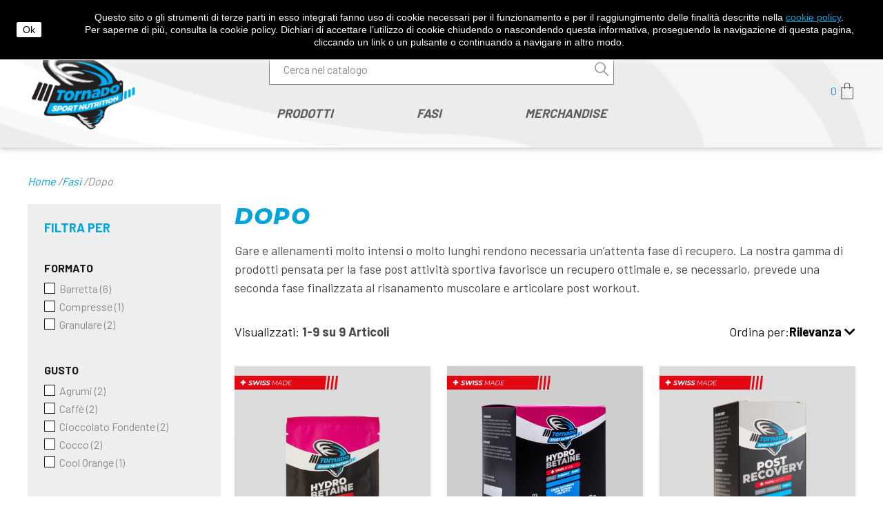

--- FILE ---
content_type: text/html; charset=utf-8
request_url: https://www.tornadosport.it/it/21-dopo
body_size: 12109
content:
<!doctype html>
<html lang="it-IT">

  <head>
    
      
  <meta charset="utf-8">


  <meta http-equiv="x-ua-compatible" content="ie=edge">



  <title>Integratori dopo allenamento | Tornado Sport Nutrition </title>

  <script data-keepinline="true">
var always_display_variant_id = 0;

/* datalayer */
dataLayer = [];
dataLayer.push({"pageCategory":"category","ecommerce":{"currencyCode":"EUR","impressions":[{"name":"Hydrobetaine busta","id":"13","reference":"8052286140064","price":"2.75","brand":"Tornado Sport Nutrition - Swiss Made","category":"Dopo","price_tax_exc":"2.5","list":"category","position":1},{"name":"Hydrobetaine scatola 10 buste","id":"14","reference":"8052286140309","price":"25","brand":"Tornado Sport Nutrition - Swiss Made","category":"Dopo","price_tax_exc":"22.73","list":"category","position":2},{"name":"POST RECOVERY","id":"19","reference":"8052286140071","price":"19","brand":"Tornado Sport Nutrition - Swiss Made","category":"Dopo","price_tax_exc":"17.27","list":"category","position":3},{"name":"Tornado bar 30% - cocco","id":"21","reference":"8052286140019","price":"2.6","brand":"Tornado Sport Nutrition","category":"Dopo","price_tax_exc":"2.36","list":"category","position":4},{"name":"Scatola da 24 Tornado bar 30% - cocco","id":"35","reference":"8052286140217","price":"62.4","brand":"Tornado Sport Nutrition","category":"Dopo","price_tax_exc":"56.73","list":"category","position":5},{"name":"Tornado bar 30% - caffe espresso","id":"26","reference":"8052286140033","price":"2.6","brand":"Tornado Sport Nutrition","category":"Dopo","price_tax_exc":"2.36","list":"category","position":6},{"name":"Scatola da 24 Tornado bar 30% - caffe espresso","id":"31","reference":"8052286140231","price":"62.4","brand":"Tornado Sport Nutrition","category":"Dopo","price_tax_exc":"56.73","list":"category","position":7},{"name":"Tornado bar 30% - cioccolato fondente","id":"27","reference":"8052286140040","price":"2.6","brand":"Tornado Sport Nutrition","category":"Dopo","price_tax_exc":"2.36","list":"category","position":8},{"name":"Scatola da 24 Tornado bar 30% - cioccolato fondente","id":"33","reference":"8052286140248","price":"62.4","brand":"Tornado Sport Nutrition","category":"Dopo","price_tax_exc":"56.73","list":"category","position":9}]}});
/* call to GTM Tag */
(function(w,d,s,l,i){w[l]=w[l]||[];w[l].push({'gtm.start':
new Date().getTime(),event:'gtm.js'});var f=d.getElementsByTagName(s)[0],
j=d.createElement(s),dl=l!='dataLayer'?'&l='+l:'';j.async=true;j.src=
'https://www.googletagmanager.com/gtm.js?id='+i+dl;f.parentNode.insertBefore(j,f);
})(window,document,'script','dataLayer','GTM-K72X4QX');

/* async call to avoid cache system for dynamic data */
dataLayer.push({
  'event': 'datalayer_ready'
});
</script>

  <meta name="description" content="La nostra gamma di prodotti pensata per la fase post attività sportiva favorisce un recupero ottimale e prevede una seconda fase finalizzata al risanamento muscolare.">
  <meta name="keywords" content="">
        <link rel="canonical" href="https://www.tornadosport.it/it/21-dopo">
  


        <link rel="alternate" href="https://www.tornadosport.it/it/21-dopo" hreflang="it">
      <link rel="alternate" href="https://www.tornadosport.it/en/21-after" hreflang="en-us">
  

<link href="https://fonts.googleapis.com/css?family=Barlow:300,400,600,700|Montserrat:400i,600i,800i" rel="stylesheet">
<link href="https://fonts.googleapis.com/icon?family=Material+Icons" rel="stylesheet">


  <meta name="viewport" content="width=device-width, initial-scale=1">


<meta name="facebook-domain-verification" content="pt2c7xry9zeolavehbcv5j6dnaaupb" />




<link rel="apple-touch-icon" sizes="180x180" href="/themes/tornado/assets/img/favicons/apple-touch-icon.png">
<link rel="icon" type="image/png" sizes="32x32" href="/themes/tornado/assets/img/favicons/favicon-32x32.png">
<link rel="icon" type="image/png" sizes="16x16" href="/themes/tornado/assets/img/favicons/favicon-16x16.png">
<link rel="manifest" href="/themes/tornado/assets/img/favicons/site.webmanifest">
<link rel="mask-icon" href="/themes/tornado/assets/img/favicons/safari-pinned-tab.svg" color="#1a1919">
<meta name="msapplication-TileColor" content="#1a1919">
<meta name="theme-color" content="#1a1919">


    <link rel="stylesheet" href="https://www.tornadosport.it/themes/tornado/assets/cache/theme-ba3b64219.css" type="text/css" media="all">




  

  <script type="text/javascript">
        var prestashop = {"cart":{"products":[],"totals":{"total":{"type":"total","label":"Totale","amount":0,"value":"0,00\u00a0\u20ac"},"total_including_tax":{"type":"total","label":"Totale (tasse incl.)","amount":0,"value":"0,00\u00a0\u20ac"},"total_excluding_tax":{"type":"total","label":"Totale (tasse escl.)","amount":0,"value":"0,00\u00a0\u20ac"}},"subtotals":{"products":{"type":"products","label":"Totale parziale","amount":0,"value":"0,00\u00a0\u20ac"},"discounts":null,"shipping":{"type":"shipping","label":"Spedizione","amount":0,"value":"Gratis"},"tax":{"type":"tax","label":"Iva inclusa","amount":0,"value":"0,00\u00a0\u20ac"}},"products_count":0,"summary_string":"0 articoli","vouchers":{"allowed":1,"added":[]},"discounts":[],"minimalPurchase":20,"minimalPurchaseRequired":"\u00c8 richiesto un acquisto minimo complessivo di 20,00\u00a0\u20ac (Iva esclusa) per convalidare il tuo ordine. il totale attuale \u00e8 0,00\u00a0\u20ac (Iva escl.)."},"currency":{"name":"Euro","iso_code":"EUR","iso_code_num":"978","sign":"\u20ac"},"customer":{"lastname":null,"firstname":null,"email":null,"birthday":null,"newsletter":null,"newsletter_date_add":null,"optin":null,"website":null,"company":null,"siret":null,"ape":null,"is_logged":false,"gender":{"type":null,"name":null},"addresses":[]},"language":{"name":"Italiano (Italian)","iso_code":"it","locale":"it-IT","language_code":"it","is_rtl":"0","date_format_lite":"d\/m\/Y","date_format_full":"d\/m\/Y H:i:s","id":1},"page":{"title":"","canonical":"https:\/\/www.tornadosport.it\/it\/21-dopo","meta":{"title":"Integratori dopo allenamento","description":"La nostra gamma di prodotti pensata per la fase post attivit\u00e0 sportiva favorisce un recupero ottimale e prevede una seconda fase finalizzata al risanamento muscolare.","keywords":"","robots":"index"},"page_name":"category","body_classes":{"lang-it":true,"lang-rtl":false,"country-IT":true,"currency-EUR":true,"layout-left-side-column":true,"page-category":true,"tax-display-disabled":true,"category-id-21":true,"category-Dopo":true,"category-id-parent-18":true,"category-depth-level-3":true},"admin_notifications":[]},"shop":{"name":"SILA S.p.A.","logo":"\/img\/tornado-sport-nutrition-logo-1574183441.jpg","stores_icon":"\/img\/logo_stores.png","favicon":"\/img\/favicon.ico"},"urls":{"base_url":"https:\/\/www.tornadosport.it\/","current_url":"https:\/\/www.tornadosport.it\/it\/21-dopo","shop_domain_url":"https:\/\/www.tornadosport.it","img_ps_url":"https:\/\/www.tornadosport.it\/img\/","img_cat_url":"https:\/\/www.tornadosport.it\/img\/c\/","img_lang_url":"https:\/\/www.tornadosport.it\/img\/l\/","img_prod_url":"https:\/\/www.tornadosport.it\/img\/p\/","img_manu_url":"https:\/\/www.tornadosport.it\/img\/m\/","img_sup_url":"https:\/\/www.tornadosport.it\/img\/su\/","img_ship_url":"https:\/\/www.tornadosport.it\/img\/s\/","img_store_url":"https:\/\/www.tornadosport.it\/img\/st\/","img_col_url":"https:\/\/www.tornadosport.it\/img\/co\/","img_url":"https:\/\/www.tornadosport.it\/themes\/tornado\/assets\/img\/","css_url":"https:\/\/www.tornadosport.it\/themes\/tornado\/assets\/css\/","js_url":"https:\/\/www.tornadosport.it\/themes\/tornado\/assets\/js\/","pic_url":"https:\/\/www.tornadosport.it\/upload\/","pages":{"address":"https:\/\/www.tornadosport.it\/it\/indirizzo","addresses":"https:\/\/www.tornadosport.it\/it\/indirizzi","authentication":"https:\/\/www.tornadosport.it\/it\/login","cart":"https:\/\/www.tornadosport.it\/it\/carrello","category":"https:\/\/www.tornadosport.it\/it\/index.php?controller=category","cms":"https:\/\/www.tornadosport.it\/it\/index.php?controller=cms","contact":"https:\/\/www.tornadosport.it\/it\/contattaci","discount":"https:\/\/www.tornadosport.it\/it\/buoni-sconto","guest_tracking":"https:\/\/www.tornadosport.it\/it\/tracciatura-ospite","history":"https:\/\/www.tornadosport.it\/it\/cronologia-ordini","identity":"https:\/\/www.tornadosport.it\/it\/dati-personali","index":"https:\/\/www.tornadosport.it\/it\/","my_account":"https:\/\/www.tornadosport.it\/it\/account","order_confirmation":"https:\/\/www.tornadosport.it\/it\/conferma-ordine","order_detail":"https:\/\/www.tornadosport.it\/it\/index.php?controller=order-detail","order_follow":"https:\/\/www.tornadosport.it\/it\/segui-ordine","order":"https:\/\/www.tornadosport.it\/it\/ordine","order_return":"https:\/\/www.tornadosport.it\/it\/index.php?controller=order-return","order_slip":"https:\/\/www.tornadosport.it\/it\/buono-ordine","pagenotfound":"https:\/\/www.tornadosport.it\/it\/pagina-non-trovata","password":"https:\/\/www.tornadosport.it\/it\/recupero-password","pdf_invoice":"https:\/\/www.tornadosport.it\/it\/index.php?controller=pdf-invoice","pdf_order_return":"https:\/\/www.tornadosport.it\/it\/index.php?controller=pdf-order-return","pdf_order_slip":"https:\/\/www.tornadosport.it\/it\/index.php?controller=pdf-order-slip","prices_drop":"https:\/\/www.tornadosport.it\/it\/offerte","product":"https:\/\/www.tornadosport.it\/it\/index.php?controller=product","search":"https:\/\/www.tornadosport.it\/it\/ricerca","sitemap":"https:\/\/www.tornadosport.it\/it\/mappa-del-sito","stores":"https:\/\/www.tornadosport.it\/it\/negozi","supplier":"https:\/\/www.tornadosport.it\/it\/fornitori","register":"https:\/\/www.tornadosport.it\/it\/login?create_account=1","order_login":"https:\/\/www.tornadosport.it\/it\/ordine?login=1"},"alternative_langs":{"it":"https:\/\/www.tornadosport.it\/it\/21-dopo","en-us":"https:\/\/www.tornadosport.it\/en\/21-after"},"theme_assets":"\/themes\/tornado\/assets\/","actions":{"logout":"https:\/\/www.tornadosport.it\/it\/?mylogout="},"no_picture_image":{"bySize":{"cart_default":{"url":"https:\/\/www.tornadosport.it\/img\/p\/it-default-cart_default.jpg","width":80,"height":80},"small_default":{"url":"https:\/\/www.tornadosport.it\/img\/p\/it-default-small_default.jpg","width":125,"height":125},"home_default":{"url":"https:\/\/www.tornadosport.it\/img\/p\/it-default-home_default.jpg","width":250,"height":250},"medium_default":{"url":"https:\/\/www.tornadosport.it\/img\/p\/it-default-medium_default.jpg","width":300,"height":300},"large_default":{"url":"https:\/\/www.tornadosport.it\/img\/p\/it-default-large_default.jpg","width":940,"height":940}},"small":{"url":"https:\/\/www.tornadosport.it\/img\/p\/it-default-cart_default.jpg","width":80,"height":80},"medium":{"url":"https:\/\/www.tornadosport.it\/img\/p\/it-default-home_default.jpg","width":250,"height":250},"large":{"url":"https:\/\/www.tornadosport.it\/img\/p\/it-default-large_default.jpg","width":940,"height":940},"legend":""}},"configuration":{"display_taxes_label":false,"is_catalog":false,"show_prices":true,"opt_in":{"partner":true},"quantity_discount":{"type":"discount","label":"Sconto"},"voucher_enabled":1,"return_enabled":1},"field_required":[],"breadcrumb":{"links":[{"title":"Home","url":"https:\/\/www.tornadosport.it\/it\/"},{"title":"Fasi","url":"https:\/\/www.tornadosport.it\/it\/18-fasi"},{"title":"Dopo","url":"https:\/\/www.tornadosport.it\/it\/21-dopo"}],"count":3},"link":{"protocol_link":"https:\/\/","protocol_content":"https:\/\/"},"time":1769000597,"static_token":"39d90a2df2ae6ce743ca68bbef50b1f5","token":"ab5dac0971f7e013589a8c09a4427bab"};
        var prestashopFacebookAjaxController = "https:\/\/www.tornadosport.it\/it\/module\/ps_facebook\/Ajax";
        var psr_icon_color = "#F19D76";
      </script>



  






    
  </head>

  <body id="category" class="lang-it country-it currency-eur layout-left-side-column page-category tax-display-disabled category-id-21 category-dopo category-id-parent-18 category-depth-level-3">

    
      <!-- Google Tag Manager (noscript) -->
<noscript><iframe src="https://www.googletagmanager.com/ns.html?id=GTM-K72X4QX&nojscript=true"
height="0" width="0" style="display:none;visibility:hidden"></iframe></noscript>
<!-- End Google Tag Manager (noscript) -->
    

    <header id="header">
      
        

  <div class="header__nav bg-black">
    <div class="container mx-auto flex flex wrap">
      <!-- div class="flex-1 md:pb-5">
        <img src="https://www.tornadosport.it/themes/tornado/assets/img/payoff.png" class="block mx-auto md:ml-0" width="300" height="40" style="max-width: 150px;" />
      </div -->
      <div class="flex-wrap flex-1 py-4 text-center md:text-left items-center md:flex">
        <p class="text-sm text-cerulean font-bold italic">
          <img src="https://www.tornadosport.it/themes/tornado/assets/img/truck.svg" class="align-middle mr-1" width="30" height="15" />
          Spedizione gratuita sopra i 35€
        </p>
      </div>
      <div class="header__nav__right flex-1 flex-wrap justify-end items-center">
        <img src="https://www.tornadosport.it/themes/tornado/assets/img/log-in.svg" class="mr-2" width="20" height="20" alt="login icon" />
    <a class="login" href="https://www.tornadosport.it/it/account" rel="nofollow" title="Accedi al tuo account cliente">Accedi / Registrati</a>





      
  <img src="https://www.tornadosport.it/themes/tornado/assets/img/send.svg" class="ml-4 mr-2" width="20" height="20" alt="login icon" /><a id="link-static-page-contact-4"class="cms-page-link"href="https://www.tornadosport.it/it/contattaci"title="Si può usare il nostro modulo per contattarci">Contattaci</a>
  <span class="ml-8 language-selector">
      <a href="https://www.tornadosport.it/it/21-dopo" class="inline text-sm font-bold no-underline hover:text-cerulean hover:no-underline text-cerulean uppercase">
        <!-- img class="lang-flag" src="https://www.tornadosport.it/img/l/1.jpg"/ -->
        it
    </a>
          <span class="text-white font-bold">/</span>
          <a href="https://www.tornadosport.it/en/21-after" class="inline text-sm font-bold no-underline hover:text-cerulean hover:no-underline text-white uppercase">
        <!-- img class="lang-flag" src="https://www.tornadosport.it/img/l/2.jpg"/ -->
        en
    </a>
      </span>

      </div>
    </div>
  </div>



  <div class="header-top shadow-md py-1 md:py-5 md:relative">
    <div class="container mx-auto flex flex-wrap items-center md:items-end">
      <div class="w-1/4 md:hidden text-center">
        <a href="" id="menu-icon" class="nav__mobile">
          <i class="fas fa-bars nav__mobile__openicon"></i>
          <i class="fas fa-times nav__mobile__closeicon"></i>
        </a>
      </div>
      
        <div class="w-1/2 md:w-1/4">
          <a class="logo" href="https://www.tornadosport.it/" title="SILA S.p.A.">
            <img src="/img/tornado-sport-nutrition-logo-1574183441.jpg" alt="SILA S.p.A." style="width: 162px; height: auto;" />
          </a>
        </div>
      
      

<div class="md:w-1/2 nav nav-topNav js-top-menu hidden md:block" id="js-top-menu">
    
          <ul class="nav__cnt list-reset top-menu " id="top-menu" data-depth="0">
                    <li class="nav__item nav-0 nav-category" id="category-22">
                          <a
                class="dropdown-item"
                href="https://www.tornadosport.it/it/22-prodotti" data-depth="0"
                              >
                                                                                  <span>Prodotti</span>
              </a>
                          </li>
                    <li class="nav__item nav-0 nav-category" id="category-18">
                          <a
                class="dropdown-item"
                href="https://www.tornadosport.it/it/18-fasi" data-depth="0"
                              >
                                                                      <span class="float-right md:hidden text-black">
                    <span data-target="#top_sub_menu_69099" data-toggle="collapse" class="navbar-toggler collapse-icons">
                      <i class="fas fa-chevron-down"></i>
                      <!-- i class="material-icons remove">&#xE316;</i -->
                    </span>
                  </span>
                                                                                  <span>Fasi</span>
              </a>
                              <div  class="nav__popover sub-menu js-sub-menu collapse" id="top_sub_menu_69099">
                  
          <ul class="nav__cnt list-reset top-menu  nav__submenu"  data-depth="1">
                    <li class="nav__item nav-1 nav-category" id="category-19">
                          <a
                class="dropdown-item dropdown-submenu"
                href="https://www.tornadosport.it/it/19-prima" data-depth="1"
                              >
                                                                                            <img src="https://www.tornadosport.it/img/c/19-0_thumb.jpg" alt="" />
                                                                      <span>Prima</span>
              </a>
                          </li>
                    <li class="nav__item nav-1 nav-category" id="category-20">
                          <a
                class="dropdown-item dropdown-submenu"
                href="https://www.tornadosport.it/it/20-durante" data-depth="1"
                              >
                                                                                            <img src="https://www.tornadosport.it/img/c/20-0_thumb.jpg" alt="" />
                                                                      <span>Durante</span>
              </a>
                          </li>
                    <li class="nav__item nav-1 nav-category current " id="category-21">
                          <a
                class="dropdown-item dropdown-submenu"
                href="https://www.tornadosport.it/it/21-dopo" data-depth="1"
                              >
                                                                                            <img src="https://www.tornadosport.it/img/c/21-0_thumb.jpg" alt="" />
                                                                      <span>Dopo</span>
              </a>
                          </li>
              </ul>
    
                </div>
                          </li>
                    <li class="nav__item nav-0 nav-category" id="category-23">
                          <a
                class="dropdown-item"
                href="https://www.tornadosport.it/it/23-merchandise" data-depth="0"
                              >
                                                                                  <span>Merchandise</span>
              </a>
                          </li>
              </ul>
    
</div>
<!-- Block search module TOP -->
<div id="search_widget" class="search-widget" data-search-controller-url="//www.tornadosport.it/it/ricerca">
    <form method="get" action="//www.tornadosport.it/it/ricerca">
        <input type="hidden" name="controller" value="search">
        <input type="text" name="s" value="" placeholder="Cerca nel catalogo" aria-label="Cerca">
        <footer class="form-footer w-full text-center">
            <button class="search-widget-submit btn btn-primary w-full" type="submit">
                Cerca
            </button>
        </footer>
    </form>
</div>
<!-- /Block search module TOP -->
<div id="blockcart-wrapper" class="w-1/4 my-auto text-center lg:text-right">
  <div class="blockcart dropdown border-0 cart-preview" data-refresh-url="//www.tornadosport.it/it/module/ps_shoppingcart/ajax">
    <a class="md:hidden no-underline text-cerulean" rel="nofollow" href="//www.tornadosport.it/it/carrello?action=show">
      <span class="align-middle">0</span>
      <img src="/themes/tornado/assets/img/cart.svg"  class="align-middle" width="24" height="24" alt="cart icon" />
    </a>
    <a class="hidden md:block dropdown-toggle no-underline text-cerulean" rel="nofollow" href="//www.tornadosport.it/it/carrello?action=show" data-toggle="dropdown" aria-haspopup="true" aria-expanded="false">
      <span class="align-middle">0</span>
      <img src="/themes/tornado/assets/img/cart.svg"  class="align-middle" width="24" height="24" alt="cart icon" />
    </a>
    <div class="body dropdown-menu dropdown-menu-right">
      <div class="body__cnt">
        <div class="blockcart__items">
                  </div>
        <div class="cart-subtotals">
                      <div class="cart-subtotals-products">
              <span class="label">Totale parziale</span>
              <span class="value float-right">0</span>
            </div>
                      <div class="cart-subtotals-">
              <span class="label"></span>
              <span class="value float-right"></span>
            </div>
                      <div class="cart-subtotals-shipping">
              <span class="label">Spedizione</span>
              <span class="value float-right">0</span>
            </div>
                      <div class="cart-subtotals-tax">
              <span class="label">Iva inclusa</span>
              <span class="value float-right">0</span>
            </div>
                  </div>
        <div class="cart-total">
          <span class="label">Totale</span>
          <span class="value float-right">0</span>
        </div>
      </div>
      <div class="cart-footer">
        <a href="//www.tornadosport.it/it/carrello?action=show" class="btn btn-primary w-full lg:w-auto text-center no-underline block">Procedi con il checkout</a>
      </div>
    </div>
  </div>
</div>
 
<!-- Module Presta Blog -->

<div id="prestablog_displayslider">


</div>

<!-- Module Presta Blog -->

    </div>
  </div>

  


      
    </header>
    
         <aside id="notifications">
    <div class="container mx-auto">
      
      
      
          </div>
  </aside>
    

    
    

    <div id="wrapper">
      <div class="container mx-auto">
        
        
          <nav class="breadcrumbs px-3 lg:px-0" data-depth="3">
  <ol class="list-reset flex flex-wrap" itemscope itemtype="http://schema.org/BreadcrumbList">
          
        <li itemprop="itemListElement" itemscope itemtype="http://schema.org/ListItem">
                        <a itemprop="item" href="https://www.tornadosport.it/it/">
                      <span itemprop="name">Home</span>
                      </a>
                                <span class="breadcrumbs_separator">/</span>
                    <meta itemprop="position" content="1">
        </li>
      
          
        <li itemprop="itemListElement" itemscope itemtype="http://schema.org/ListItem">
                        <a itemprop="item" href="https://www.tornadosport.it/it/18-fasi">
                      <span itemprop="name">Fasi</span>
                      </a>
                                <span class="breadcrumbs_separator">/</span>
                    <meta itemprop="position" content="2">
        </li>
      
          
        <li itemprop="itemListElement" itemscope itemtype="http://schema.org/ListItem">
                      <span itemprop="name">Dopo</span>
                              <meta itemprop="position" content="3">
        </li>
      
      </ol>
</nav>
        
        <div class="flex flex-wrap">
          
            <div id="left-column" class="w-full lg:w-1/4 lg:pr-5">
                              
    
        <div id="js-active-search-filters" class="active_filters hidden lg:block">
    </div>

    

    <div id="search_filters_wrapper" class="bg-esth-light-gray p-5 min-h-screen lg:min-h-0 lg:p-6 mb-8 hidden lg:block">
      <div id="search_filter_controls" class="lg:hidden">
          <button id="search_filter_controls_ok" class="btn btn-primary w-full mb-5">
            OK
          </button>
      </div>
        <div id="search_filters">

    
      <p class="text-lg text-cerulean font-bold uppercase hidden md:block mb-10">Filtra per</p>
    

    
          

                  <section class="facet mb-2 lg:mb-10 clearfix">
          <p class="text-black font-bold uppercase mb-3">Formato</p>
                              <div class="title hidden-md-up hidden">
            <p class="h6 facet-title">Formato</p>
          </div>

          
            
              <ul id="facet_85899" class="list-reset">
                                                      <li class="mb-2">
                                                  <span class="custom-checkbox">
                              <input
                                id="facet_input_85899_0"
                                data-search-url="https://www.tornadosport.it/it/21-dopo?q=Formato-Barretta"
                                type="checkbox"
                                                              >
                              <label class="facet-label" for="facet_input_85899_0">
                                Barretta
                                                                  <span class="magnitude">(6)</span>
                                                              </label>
                          </span>
                        
                        
                    </li>
                                                                        <li class="mb-2">
                                                  <span class="custom-checkbox">
                              <input
                                id="facet_input_85899_1"
                                data-search-url="https://www.tornadosport.it/it/21-dopo?q=Formato-Compresse"
                                type="checkbox"
                                                              >
                              <label class="facet-label" for="facet_input_85899_1">
                                Compresse
                                                                  <span class="magnitude">(1)</span>
                                                              </label>
                          </span>
                        
                        
                    </li>
                                                                        <li class="mb-2">
                                                  <span class="custom-checkbox">
                              <input
                                id="facet_input_85899_2"
                                data-search-url="https://www.tornadosport.it/it/21-dopo?q=Formato-Granulare"
                                type="checkbox"
                                                              >
                              <label class="facet-label" for="facet_input_85899_2">
                                Granulare
                                                                  <span class="magnitude">(2)</span>
                                                              </label>
                          </span>
                        
                        
                    </li>
                                                </ul>
            

                  </section>
                        <section class="facet mb-2 lg:mb-10 clearfix">
          <p class="text-black font-bold uppercase mb-3">Gusto</p>
                              <div class="title hidden-md-up hidden">
            <p class="h6 facet-title">Gusto</p>
          </div>

          
            
              <ul id="facet_98082" class="list-reset">
                                                      <li class="mb-2">
                                                  <span class="custom-checkbox">
                              <input
                                id="facet_input_98082_0"
                                data-search-url="https://www.tornadosport.it/it/21-dopo?q=Gusto-Agrumi"
                                type="checkbox"
                                                              >
                              <label class="facet-label" for="facet_input_98082_0">
                                Agrumi
                                                                  <span class="magnitude">(2)</span>
                                                              </label>
                          </span>
                        
                        
                    </li>
                                                                        <li class="mb-2">
                                                  <span class="custom-checkbox">
                              <input
                                id="facet_input_98082_1"
                                data-search-url="https://www.tornadosport.it/it/21-dopo?q=Gusto-Caff%C3%A8"
                                type="checkbox"
                                                              >
                              <label class="facet-label" for="facet_input_98082_1">
                                Caffè
                                                                  <span class="magnitude">(2)</span>
                                                              </label>
                          </span>
                        
                        
                    </li>
                                                                        <li class="mb-2">
                                                  <span class="custom-checkbox">
                              <input
                                id="facet_input_98082_2"
                                data-search-url="https://www.tornadosport.it/it/21-dopo?q=Gusto-Cioccolato+Fondente"
                                type="checkbox"
                                                              >
                              <label class="facet-label" for="facet_input_98082_2">
                                Cioccolato Fondente
                                                                  <span class="magnitude">(2)</span>
                                                              </label>
                          </span>
                        
                        
                    </li>
                                                                        <li class="mb-2">
                                                  <span class="custom-checkbox">
                              <input
                                id="facet_input_98082_3"
                                data-search-url="https://www.tornadosport.it/it/21-dopo?q=Gusto-Cocco"
                                type="checkbox"
                                                              >
                              <label class="facet-label" for="facet_input_98082_3">
                                Cocco
                                                                  <span class="magnitude">(2)</span>
                                                              </label>
                          </span>
                        
                        
                    </li>
                                                                        <li class="mb-2">
                                                  <span class="custom-checkbox">
                              <input
                                id="facet_input_98082_4"
                                data-search-url="https://www.tornadosport.it/it/21-dopo?q=Gusto-Cool+Orange"
                                type="checkbox"
                                                              >
                              <label class="facet-label" for="facet_input_98082_4">
                                Cool Orange
                                                                  <span class="magnitude">(1)</span>
                                                              </label>
                          </span>
                        
                        
                    </li>
                                                </ul>
            

                  </section>
                        <section class="facet mb-2 lg:mb-10 clearfix">
          <p class="text-black font-bold uppercase mb-3">Caratteristiche Nutrizionali</p>
                              <div class="title hidden-md-up hidden">
            <p class="h6 facet-title">Caratteristiche Nutrizionali</p>
          </div>

          
            
              <ul id="facet_50875" class="list-reset">
                                                      <li class="mb-2">
                                                  <span class="custom-checkbox">
                              <input
                                id="facet_input_50875_0"
                                data-search-url="https://www.tornadosport.it/it/21-dopo?q=Caratteristiche+Nutrizionali-Senza+glutine"
                                type="checkbox"
                                                              >
                              <label class="facet-label" for="facet_input_50875_0">
                                Senza glutine
                                                                  <span class="magnitude">(3)</span>
                                                              </label>
                          </span>
                        
                        
                    </li>
                                                                        <li class="mb-2">
                                                  <span class="custom-checkbox">
                              <input
                                id="facet_input_50875_1"
                                data-search-url="https://www.tornadosport.it/it/21-dopo?q=Caratteristiche+Nutrizionali-Senza+lattosio"
                                type="checkbox"
                                                              >
                              <label class="facet-label" for="facet_input_50875_1">
                                Senza lattosio
                                                                  <span class="magnitude">(3)</span>
                                                              </label>
                          </span>
                        
                        
                    </li>
                                                </ul>
            

                  </section>
            </div>

    </div>

                          </div>
          

          

          
  <div id="content-wrapper" class="w-full lg:w-3/4 px-3 lg:px-0">
    
    
    <section id="main">
      
  <h1 class="text-cerulean font-bold font-secondary tracking-wide uppercase italic text-center md:text-left mt-5 md:mt-0">Dopo</h1>
  <div class="category-cover">
    <img src="" alt="">
  </div>
  <div class="category-description"><p>Gare e allenamenti molto intensi o molto lunghi rendono necessaria un’attenta fase di recupero. La nostra gamma di prodotti pensata per la fase post attività sportiva favorisce un recupero ottimale e, se necessario, prevede una seconda fase finalizzata al risanamento muscolare e articolare post workout.</p></div>

  


      <section id="products">
        
          
            <div id="js-product-list-top" class="products-selection px-5 md:px-0 my-5 md:my-10 flex flex-wrap items-center">
      <div class="flex flex-wrap items-center w-full lg:hidden filter-button mb-5">
      <div class="w-1/2">
        
          <div class="products-sort-order flex flex-wrap items-center lg:justify-end">
  <span class="sort-by hidden lg:inline-block">Ordina per:</span>
  <div class="dropdown w-full max-w-xs">
    <button
      class="btn-unstyle select-title dropdown-toggle inline-block w-full lg:text-right"
      rel="nofollow"
      data-toggle="dropdown"
      aria-haspopup="true"
      aria-expanded="false">
      Rilevanza      <i class="fas fa-chevron-down"></i>
    </button>
    <div class="dropdown-menu dropdown-menu-right lg:text-right">
              <a
          rel="nofollow"
          href="https://www.tornadosport.it/it/21-dopo?order=product.position.asc"
          class="select-list dropdown-item current js-search-link"
        >
          Rilevanza
        </a>
              <a
          rel="nofollow"
          href="https://www.tornadosport.it/it/21-dopo?order=product.name.asc"
          class="select-list dropdown-item js-search-link"
        >
          Nome, da A a Z
        </a>
              <a
          rel="nofollow"
          href="https://www.tornadosport.it/it/21-dopo?order=product.name.desc"
          class="select-list dropdown-item js-search-link"
        >
          Nome, da Z ad A
        </a>
              <a
          rel="nofollow"
          href="https://www.tornadosport.it/it/21-dopo?order=product.price.asc"
          class="select-list dropdown-item js-search-link"
        >
          Prezzo, da meno caro a più caro
        </a>
              <a
          rel="nofollow"
          href="https://www.tornadosport.it/it/21-dopo?order=product.price.desc"
          class="select-list dropdown-item js-search-link"
        >
          Prezzo, da più caro a meno caro
        </a>
          </div>
  </div>
</div>
        
      </div>
      <div class="w-1/2">
        <button id="search_filter_toggler" class="btn btn-primary w-full">
          Filtro
        </button>
      </div>
    </div>
    <div class="w-full text-center md:text-left md:w-1/2">
    
      <p class="products-paginationSummary">
        Visualizzati: <strong>1-9 su 9 Articoli</strong>
      </p>
    
  </div>

  <div class="w-full md:w-1/2 hidden lg:block">
    
      <div class="products-sort-order flex flex-wrap items-center lg:justify-end">
  <span class="sort-by hidden lg:inline-block">Ordina per:</span>
  <div class="dropdown w-full max-w-xs">
    <button
      class="btn-unstyle select-title dropdown-toggle inline-block w-full lg:text-right"
      rel="nofollow"
      data-toggle="dropdown"
      aria-haspopup="true"
      aria-expanded="false">
      Rilevanza      <i class="fas fa-chevron-down"></i>
    </button>
    <div class="dropdown-menu dropdown-menu-right lg:text-right">
              <a
          rel="nofollow"
          href="https://www.tornadosport.it/it/21-dopo?order=product.position.asc"
          class="select-list dropdown-item current js-search-link"
        >
          Rilevanza
        </a>
              <a
          rel="nofollow"
          href="https://www.tornadosport.it/it/21-dopo?order=product.name.asc"
          class="select-list dropdown-item js-search-link"
        >
          Nome, da A a Z
        </a>
              <a
          rel="nofollow"
          href="https://www.tornadosport.it/it/21-dopo?order=product.name.desc"
          class="select-list dropdown-item js-search-link"
        >
          Nome, da Z ad A
        </a>
              <a
          rel="nofollow"
          href="https://www.tornadosport.it/it/21-dopo?order=product.price.asc"
          class="select-list dropdown-item js-search-link"
        >
          Prezzo, da meno caro a più caro
        </a>
              <a
          rel="nofollow"
          href="https://www.tornadosport.it/it/21-dopo?order=product.price.desc"
          class="select-list dropdown-item js-search-link"
        >
          Prezzo, da più caro a meno caro
        </a>
          </div>
  </div>
</div>
    
  </div>
</div>
          

          
            <div id="js-product-list" class="flex flex-wrap self-stretch -mx-3">
      
      
  <article class=" w-full sm:w-1/2 lg:w-1/3  mb-5 md:mb-10 product-miniature" data-id-product="13" data-id-product-attribute="0" itemscope itemtype="http://schema.org/Product">
    <div class="product-miniature-cnt flex flex-wrap flex-col">
      <meta itemprop="sku" content="8052286140064">
              <div class="absolute pin-l py-1 z-10" style="width: 150px; top: 10px;">
                          <img src="https://www.tornadosport.it/img/m/1.jpg" alt="">
                    </div>
              
          <a href="https://www.tornadosport.it/it/dopo/13-hydrobetaine.html" class="thumbnail product-thumbnail relative">
                          <img
                src = "https://www.tornadosport.it/87-large_default/hydrobetaine.jpg"
                alt = "Hydrobetaine busta – granulato | Tornado Sport Nutrition"
                width="940"
                height="940"
                data-full-size-image-url = "https://www.tornadosport.it/87-large_default/hydrobetaine.jpg"
                itemprop="image"
              >
                                                            </a>
        
      <div class="p-5">
        
          <h2 itemprop="name"><a href="https://www.tornadosport.it/it/dopo/13-hydrobetaine.html">Hydrobetaine busta</a></h2>
        

        
          <p class="product-miniature-description" itemprop="disambiguatingDescription"> Sali minerali, maltodestrine e Betaina protetta combattono disidratazione e il...</p>
        

        
        
        
                      <div class="product-price-and-shipping mt-2" itemprop="offers" itemscope itemtype="https://schema.org/Offer">
              <meta itemprop="priceCurrency" content="EUR">
              
              

              <span itemprop="price" content="2.75" class="price  text-xl">2,75 €</span>

              

              
            </div>
                  
      </div>
      
      
      
        <div class="product-list-actions text-right">
                        <a
                class = "btn btn-primary btn-leftCut add-to-cart inline-block no-underline"
                href  = "https://www.tornadosport.it/it/dopo/13-hydrobetaine.html"
                rel   = "nofollow"
                data-id-product="13"
                data-id-product-attribute="0"
                data-link-action="add-to-cart"
              >
              <span class="align-middle">Aggiungi al carrello</span>
              <i class="fas fa-plus align-middle" style="font-size: 8px;"></i>
            </a>
                    
        </div>
      

      
    </div>
  </article>

    
      
      
  <article class=" w-full sm:w-1/2 lg:w-1/3  mb-5 md:mb-10 product-miniature" data-id-product="14" data-id-product-attribute="0" itemscope itemtype="http://schema.org/Product">
    <div class="product-miniature-cnt flex flex-wrap flex-col">
      <meta itemprop="sku" content="8052286140309">
              <div class="absolute pin-l py-1 z-10" style="width: 150px; top: 10px;">
                          <img src="https://www.tornadosport.it/img/m/1.jpg" alt="">
                    </div>
              
          <a href="https://www.tornadosport.it/it/dopo/14-hydrobetaine.html" class="thumbnail product-thumbnail relative">
                          <img
                src = "https://www.tornadosport.it/141-large_default/hydrobetaine.jpg"
                alt = ""
                width="940"
                height="940"
                data-full-size-image-url = "https://www.tornadosport.it/141-large_default/hydrobetaine.jpg"
                itemprop="image"
              >
                                                            </a>
        
      <div class="p-5">
        
          <h2 itemprop="name"><a href="https://www.tornadosport.it/it/dopo/14-hydrobetaine.html">Hydrobetaine scatola 10 buste</a></h2>
        

        
          <p class="product-miniature-description" itemprop="disambiguatingDescription"> Sali minerali, maltodestrine e Betaina protetta combattono disidratazione e il...</p>
        

        
        
        
                      <div class="product-price-and-shipping mt-2" itemprop="offers" itemscope itemtype="https://schema.org/Offer">
              <meta itemprop="priceCurrency" content="EUR">
              
              

              <span itemprop="price" content="25" class="price  text-xl">25,00 €</span>

              

              
            </div>
                  
      </div>
      
      
      
        <div class="product-list-actions text-right">
                        <a
                class = "btn btn-primary btn-leftCut add-to-cart inline-block no-underline"
                href  = "https://www.tornadosport.it/it/dopo/14-hydrobetaine.html"
                rel   = "nofollow"
                data-id-product="14"
                data-id-product-attribute="0"
                data-link-action="add-to-cart"
              >
              <span class="align-middle">Aggiungi al carrello</span>
              <i class="fas fa-plus align-middle" style="font-size: 8px;"></i>
            </a>
                    
        </div>
      

      
    </div>
  </article>

    
      
      
  <article class=" w-full sm:w-1/2 lg:w-1/3  mb-5 md:mb-10 product-miniature" data-id-product="19" data-id-product-attribute="0" itemscope itemtype="http://schema.org/Product">
    <div class="product-miniature-cnt flex flex-wrap flex-col">
      <meta itemprop="sku" content="8052286140071">
              <div class="absolute pin-l py-1 z-10" style="width: 150px; top: 10px;">
                          <img src="https://www.tornadosport.it/img/m/1.jpg" alt="">
                    </div>
              
          <a href="https://www.tornadosport.it/it/dopo/19-post-recovery.html" class="thumbnail product-thumbnail relative">
                          <img
                src = "https://www.tornadosport.it/116-large_default/post-recovery.jpg"
                alt = "Post Recovery - Tornado Sport Nutrition"
                width="940"
                height="940"
                data-full-size-image-url = "https://www.tornadosport.it/116-large_default/post-recovery.jpg"
                itemprop="image"
              >
                                                            </a>
        
      <div class="p-5">
        
          <h2 itemprop="name"><a href="https://www.tornadosport.it/it/dopo/19-post-recovery.html">POST RECOVERY</a></h2>
        

        
          <p class="product-miniature-description" itemprop="disambiguatingDescription"> Complesso di riparatori, specificatamente formulato per una seconda fase di recupero...</p>
        

        
        
        
                      <div class="product-price-and-shipping mt-2" itemprop="offers" itemscope itemtype="https://schema.org/Offer">
              <meta itemprop="priceCurrency" content="EUR">
              
              

              <span itemprop="price" content="19" class="price  text-xl">19,00 €</span>

              

              
            </div>
                  
      </div>
      
      
      
        <div class="product-list-actions text-right">
                        <a
                class = "btn btn-primary btn-leftCut add-to-cart inline-block no-underline"
                href  = "https://www.tornadosport.it/it/dopo/19-post-recovery.html"
                rel   = "nofollow"
                data-id-product="19"
                data-id-product-attribute="0"
                data-link-action="add-to-cart"
              >
              <span class="align-middle">Aggiungi al carrello</span>
              <i class="fas fa-plus align-middle" style="font-size: 8px;"></i>
            </a>
                    
        </div>
      

      
    </div>
  </article>

    
      
      
  <article class=" w-full sm:w-1/2 lg:w-1/3  mb-5 md:mb-10 product-miniature" data-id-product="21" data-id-product-attribute="0" itemscope itemtype="http://schema.org/Product">
    <div class="product-miniature-cnt flex flex-wrap flex-col">
      <meta itemprop="sku" content="8052286140019">
              <div class="absolute pin-l py-1 z-10" style="width: 150px; top: 10px;">
                    </div>
              
          <a href="https://www.tornadosport.it/it/dopo/21-tornado-bar-cocco.html" class="thumbnail product-thumbnail relative">
                          <img
                src = "https://www.tornadosport.it/98-large_default/tornado-bar-cocco.jpg"
                alt = "Tornado bar 30% - cocco - Tornado Sport Nutrition"
                width="940"
                height="940"
                data-full-size-image-url = "https://www.tornadosport.it/98-large_default/tornado-bar-cocco.jpg"
                itemprop="image"
              >
                                                            </a>
        
      <div class="p-5">
        
          <h2 itemprop="name"><a href="https://www.tornadosport.it/it/dopo/21-tornado-bar-cocco.html">Tornado bar 30% - cocco</a></h2>
        

        
          <p class="product-miniature-description" itemprop="disambiguatingDescription"> Barretta senza zuccheri ad alto valore energetico e proteico che contribuisce alla...</p>
        

        
        
        
                      <div class="product-price-and-shipping mt-2" itemprop="offers" itemscope itemtype="https://schema.org/Offer">
              <meta itemprop="priceCurrency" content="EUR">
              
              

              <span itemprop="price" content="2.6" class="price  text-xl">2,60 €</span>

              

              
            </div>
                  
      </div>
      
      
      
        <div class="product-list-actions text-right">
                        <a
                class = "btn btn-primary btn-leftCut add-to-cart inline-block no-underline"
                href  = "https://www.tornadosport.it/it/dopo/21-tornado-bar-cocco.html"
                rel   = "nofollow"
                data-id-product="21"
                data-id-product-attribute="0"
                data-link-action="add-to-cart"
              >
              <span class="align-middle">Aggiungi al carrello</span>
              <i class="fas fa-plus align-middle" style="font-size: 8px;"></i>
            </a>
                    
        </div>
      

      
    </div>
  </article>

    
      
      
  <article class=" w-full sm:w-1/2 lg:w-1/3  mb-5 md:mb-10 product-miniature" data-id-product="35" data-id-product-attribute="0" itemscope itemtype="http://schema.org/Product">
    <div class="product-miniature-cnt flex flex-wrap flex-col">
      <meta itemprop="sku" content="8052286140217">
              <div class="absolute pin-l py-1 z-10" style="width: 150px; top: 10px;">
                    </div>
              
          <a href="https://www.tornadosport.it/it/dopo/35-tornado-bar-cocco-scatola.html" class="thumbnail product-thumbnail relative">
                          <img
                src = "https://www.tornadosport.it/146-large_default/tornado-bar-cocco-scatola.jpg"
                alt = ""
                width="940"
                height="940"
                data-full-size-image-url = "https://www.tornadosport.it/146-large_default/tornado-bar-cocco-scatola.jpg"
                itemprop="image"
              >
                                                            </a>
        
      <div class="p-5">
        
          <h2 itemprop="name"><a href="https://www.tornadosport.it/it/dopo/35-tornado-bar-cocco-scatola.html">Scatola da 24 Tornado bar 30% - cocco</a></h2>
        

        
          <p class="product-miniature-description" itemprop="disambiguatingDescription"> Barretta senza zuccheri ad alto valore energetico e proteico che contribuisce alla...</p>
        

        
        
        
                      <div class="product-price-and-shipping mt-2" itemprop="offers" itemscope itemtype="https://schema.org/Offer">
              <meta itemprop="priceCurrency" content="EUR">
              
              

              <span itemprop="price" content="62.4" class="price  text-xl">62,40 €</span>

              

              
            </div>
                  
      </div>
      
      
      
        <div class="product-list-actions text-right">
                        <a
                class = "btn btn-primary btn-leftCut add-to-cart inline-block no-underline"
                href  = "https://www.tornadosport.it/it/dopo/35-tornado-bar-cocco-scatola.html"
                rel   = "nofollow"
                data-id-product="35"
                data-id-product-attribute="0"
                data-link-action="add-to-cart"
              >
              <span class="align-middle">Aggiungi al carrello</span>
              <i class="fas fa-plus align-middle" style="font-size: 8px;"></i>
            </a>
                    
        </div>
      

      
    </div>
  </article>

    
      
      
  <article class=" w-full sm:w-1/2 lg:w-1/3  mb-5 md:mb-10 product-miniature" data-id-product="26" data-id-product-attribute="0" itemscope itemtype="http://schema.org/Product">
    <div class="product-miniature-cnt flex flex-wrap flex-col">
      <meta itemprop="sku" content="8052286140033">
              <div class="absolute pin-l py-1 z-10" style="width: 150px; top: 10px;">
                    </div>
              
          <a href="https://www.tornadosport.it/it/dopo/26-tornado-bar-caffe-espresso.html" class="thumbnail product-thumbnail relative">
                          <img
                src = "https://www.tornadosport.it/101-large_default/tornado-bar-caffe-espresso.jpg"
                alt = "Tornado Bar – barretta - caffè espresso | Tornado Sport Nutrition"
                width="940"
                height="940"
                data-full-size-image-url = "https://www.tornadosport.it/101-large_default/tornado-bar-caffe-espresso.jpg"
                itemprop="image"
              >
                                                            </a>
        
      <div class="p-5">
        
          <h2 itemprop="name"><a href="https://www.tornadosport.it/it/dopo/26-tornado-bar-caffe-espresso.html">Tornado bar 30% - caffè espresso</a></h2>
        

        
          <p class="product-miniature-description" itemprop="disambiguatingDescription"> Barretta senza zuccheri ad alto valore energetico e proteico che contribuisce alla...</p>
        

        
        
        
                      <div class="product-price-and-shipping mt-2" itemprop="offers" itemscope itemtype="https://schema.org/Offer">
              <meta itemprop="priceCurrency" content="EUR">
              
              

              <span itemprop="price" content="2.6" class="price  text-xl">2,60 €</span>

              

              
            </div>
                  
      </div>
      
      
      
        <div class="product-list-actions text-right">
                        <a
                class = "btn btn-primary btn-leftCut add-to-cart inline-block no-underline"
                href  = "https://www.tornadosport.it/it/dopo/26-tornado-bar-caffe-espresso.html"
                rel   = "nofollow"
                data-id-product="26"
                data-id-product-attribute="0"
                data-link-action="add-to-cart"
              >
              <span class="align-middle">Aggiungi al carrello</span>
              <i class="fas fa-plus align-middle" style="font-size: 8px;"></i>
            </a>
                    
        </div>
      

      
    </div>
  </article>

    
      
      
  <article class=" w-full sm:w-1/2 lg:w-1/3  mb-5 md:mb-10 product-miniature" data-id-product="31" data-id-product-attribute="0" itemscope itemtype="http://schema.org/Product">
    <div class="product-miniature-cnt flex flex-wrap flex-col">
      <meta itemprop="sku" content="8052286140231">
              <div class="absolute pin-l py-1 z-10" style="width: 150px; top: 10px;">
                    </div>
              
          <a href="https://www.tornadosport.it/it/dopo/31-tornado-bar-caffe-espresso.html" class="thumbnail product-thumbnail relative">
                          <img
                src = "https://www.tornadosport.it/149-large_default/tornado-bar-caffe-espresso.jpg"
                alt = ""
                width="940"
                height="940"
                data-full-size-image-url = "https://www.tornadosport.it/149-large_default/tornado-bar-caffe-espresso.jpg"
                itemprop="image"
              >
                                                            </a>
        
      <div class="p-5">
        
          <h2 itemprop="name"><a href="https://www.tornadosport.it/it/dopo/31-tornado-bar-caffe-espresso.html">Scatola da 24 Tornado bar 30% - caffè espresso</a></h2>
        

        
          <p class="product-miniature-description" itemprop="disambiguatingDescription"> Barretta senza zuccheri ad alto valore energetico e proteico che contribuisce alla...</p>
        

        
        
        
                      <div class="product-price-and-shipping mt-2" itemprop="offers" itemscope itemtype="https://schema.org/Offer">
              <meta itemprop="priceCurrency" content="EUR">
              
              

              <span itemprop="price" content="62.4" class="price  text-xl">62,40 €</span>

              

              
            </div>
                  
      </div>
      
      
      
        <div class="product-list-actions text-right">
                        <a
                class = "btn btn-primary btn-leftCut add-to-cart inline-block no-underline"
                href  = "https://www.tornadosport.it/it/dopo/31-tornado-bar-caffe-espresso.html"
                rel   = "nofollow"
                data-id-product="31"
                data-id-product-attribute="0"
                data-link-action="add-to-cart"
              >
              <span class="align-middle">Aggiungi al carrello</span>
              <i class="fas fa-plus align-middle" style="font-size: 8px;"></i>
            </a>
                    
        </div>
      

      
    </div>
  </article>

    
      
      
  <article class=" w-full sm:w-1/2 lg:w-1/3  mb-5 md:mb-10 product-miniature" data-id-product="27" data-id-product-attribute="0" itemscope itemtype="http://schema.org/Product">
    <div class="product-miniature-cnt flex flex-wrap flex-col">
      <meta itemprop="sku" content="8052286140040">
              <div class="absolute pin-l py-1 z-10" style="width: 150px; top: 10px;">
                    </div>
              
          <a href="https://www.tornadosport.it/it/dopo/27-tornado-bar-cioccolato-fondente.html" class="thumbnail product-thumbnail relative">
                          <img
                src = "https://www.tornadosport.it/102-large_default/tornado-bar-cioccolato-fondente.jpg"
                alt = "Tornado Bar – barretta - Cioccolato fondente | Tornado Sport Nutrition"
                width="940"
                height="940"
                data-full-size-image-url = "https://www.tornadosport.it/102-large_default/tornado-bar-cioccolato-fondente.jpg"
                itemprop="image"
              >
                                                            </a>
        
      <div class="p-5">
        
          <h2 itemprop="name"><a href="https://www.tornadosport.it/it/dopo/27-tornado-bar-cioccolato-fondente.html">Tornado bar 30% - cioccolato fondente</a></h2>
        

        
          <p class="product-miniature-description" itemprop="disambiguatingDescription"> Barretta senza zuccheri ad alto valore energetico e proteico che contribuisce alla...</p>
        

        
        
        
                      <div class="product-price-and-shipping mt-2" itemprop="offers" itemscope itemtype="https://schema.org/Offer">
              <meta itemprop="priceCurrency" content="EUR">
              
              

              <span itemprop="price" content="2.6" class="price  text-xl">2,60 €</span>

              

              
            </div>
                  
      </div>
      
      
      
        <div class="product-list-actions text-right">
                        <a
                class = "btn btn-primary btn-leftCut add-to-cart inline-block no-underline"
                href  = "https://www.tornadosport.it/it/dopo/27-tornado-bar-cioccolato-fondente.html"
                rel   = "nofollow"
                data-id-product="27"
                data-id-product-attribute="0"
                data-link-action="add-to-cart"
              >
              <span class="align-middle">Aggiungi al carrello</span>
              <i class="fas fa-plus align-middle" style="font-size: 8px;"></i>
            </a>
                    
        </div>
      

      
    </div>
  </article>

    
      
      
  <article class=" w-full sm:w-1/2 lg:w-1/3  mb-5 md:mb-10 product-miniature" data-id-product="33" data-id-product-attribute="0" itemscope itemtype="http://schema.org/Product">
    <div class="product-miniature-cnt flex flex-wrap flex-col">
      <meta itemprop="sku" content="8052286140248">
              <div class="absolute pin-l py-1 z-10" style="width: 150px; top: 10px;">
                    </div>
              
          <a href="https://www.tornadosport.it/it/dopo/33-tornado-bar-cioccolato-fondente-scatola.html" class="thumbnail product-thumbnail relative">
                          <img
                src = "https://www.tornadosport.it/148-large_default/tornado-bar-cioccolato-fondente-scatola.jpg"
                alt = ""
                width="940"
                height="940"
                data-full-size-image-url = "https://www.tornadosport.it/148-large_default/tornado-bar-cioccolato-fondente-scatola.jpg"
                itemprop="image"
              >
                                                            </a>
        
      <div class="p-5">
        
          <h2 itemprop="name"><a href="https://www.tornadosport.it/it/dopo/33-tornado-bar-cioccolato-fondente-scatola.html">Scatola da 24 Tornado bar 30% - cioccolato fondente</a></h2>
        

        
          <p class="product-miniature-description" itemprop="disambiguatingDescription"> Barretta senza zuccheri ad alto valore energetico e proteico che contribuisce alla...</p>
        

        
        
        
                      <div class="product-price-and-shipping mt-2" itemprop="offers" itemscope itemtype="https://schema.org/Offer">
              <meta itemprop="priceCurrency" content="EUR">
              
              

              <span itemprop="price" content="62.4" class="price  text-xl">62,40 €</span>

              

              
            </div>
                  
      </div>
      
      
      
        <div class="product-list-actions text-right">
                        <a
                class = "btn btn-primary btn-leftCut add-to-cart inline-block no-underline"
                href  = "https://www.tornadosport.it/it/dopo/33-tornado-bar-cioccolato-fondente-scatola.html"
                rel   = "nofollow"
                data-id-product="33"
                data-id-product-attribute="0"
                data-link-action="add-to-cart"
              >
              <span class="align-middle">Aggiungi al carrello</span>
              <i class="fas fa-plus align-middle" style="font-size: 8px;"></i>
            </a>
                    
        </div>
      

      
    </div>
  </article>

    
  
  
       

  </div>
          

          <div id="js-product-list-bottom">
            
              <div id="js-product-list-bottom"></div>
            
          </div>
              </section>

    </section>
  
    
  </div>


        </div>

        
      </div>
    </div>

    <footer id="footer" class="footer">
      
        
  <div class="email_subscription">
    <div class="container mx-auto max-w-full md:max-w-md relative z-20">
      <h4>Iscriviti alla nostra Newsletter!</h4>
            <form action="https://www.tornadosport.it/it/" method="post">
        <div class="email_subscription__input">
          <input type="text" name="email" value="" placeholder="Inserisci Indirizzo Email" />
          <input type="submit" value="Invia" name="submitNewsletter" />
        </div>
        <div class="email_subscription__legal">
                    <div id="gdpr_consent" class="gdpr_module_17">
    <span class="custom-checkbox">
        <label class="psgdpr_consent_message">
            <input id="psgdpr_consent_checkbox_17" name="psgdpr_consent_checkbox" type="checkbox" value="1">
            <span><i class="fas fa-check rtl-no-flip checkbox-checked psgdpr_consent_icon"></i></span>
            <span>Ho letto l’informativa della privacy e autorizzo l’uso dei miei dati personali</span>        </label>
    </span>
</div>

<script type="text/javascript">
    var psgdpr_front_controller = "https://www.tornadosport.it/it/module/psgdpr/FrontAjaxGdpr";
    psgdpr_front_controller = psgdpr_front_controller.replace(/\amp;/g,'');
    var psgdpr_id_customer = "0";
    var psgdpr_customer_token = "da39a3ee5e6b4b0d3255bfef95601890afd80709";
    var psgdpr_id_guest = "0";
    var psgdpr_guest_token = "811f4eee6e924aa399870b41e730fd8014e55b10";

    document.addEventListener('DOMContentLoaded', function() {
        let psgdpr_id_module = "17";
        let parentForm = $('.gdpr_module_' + psgdpr_id_module).closest('form');

        let toggleFormActive = function() {
            let parentForm = $('.gdpr_module_' + psgdpr_id_module).closest('form');
            let checkbox = $('#psgdpr_consent_checkbox_' + psgdpr_id_module);
            let element = $('.gdpr_module_' + psgdpr_id_module);
            let iLoopLimit = 0;

            // Look for parent elements until we find a submit button, or reach a limit
            while(0 === element.nextAll('[type="submit"]').length &&  // Is there any submit type ?
                element.get(0) !== parentForm.get(0) &&  // the limit is the form
                element.length &&
                iLoopLimit != 1000) { // element must exit
                    element = element.parent();
                    iLoopLimit++;
            }

            if (checkbox.prop('checked') === true) {
                if (element.find('[type="submit"]').length > 0) {
                    element.find('[type="submit"]').removeAttr('disabled');
                } else {
                    element.nextAll('[type="submit"]').removeAttr('disabled');
                }
            } else {
                if (element.find('[type="submit"]').length > 0) {
                    element.find('[type="submit"]').attr('disabled', 'disabled');
                } else {
                    element.nextAll('[type="submit"]').attr('disabled', 'disabled');
                }
            }
        }

        // Triggered on page loading
        toggleFormActive();

        // Listener ion the checkbox click
        $(document).on('click' , '#psgdpr_consent_checkbox_'+psgdpr_id_module, function() {
            toggleFormActive();
        });

        $(document).on('submit', parentForm, function(event) {
            $.ajax({
                data: 'POST',
                url: psgdpr_front_controller,
                data: {
                    ajax: true,
                    action: 'AddLog',
                    id_customer: psgdpr_id_customer,
                    customer_token: psgdpr_customer_token,
                    id_guest: psgdpr_id_guest,
                    guest_token: psgdpr_guest_token,
                    id_module: psgdpr_id_module,
                },
                error: function (err) {
                    console.log(err);
                }
            });
        });
    });
</script>


        </div>
        <input type="hidden" name="action" value="0" />
      </form>
    </div>
</div>



<div class="bg-black">
  <div class="footer__cnt flex flex-wrap container pt-10 mx-auto">
      <div class="w-full w-full text-center md:w-1/5">
          <a class="logo" href="https://www.tornadosport.it/" title="SILA S.p.A.">
              <img src="/img/tornado-sport-nutrition-logo-1574183441.jpg" alt="SILA S.p.A." style="width: 162px; height: auto;" />
          </a>
      </div>
      <div class="w-full md:flex md:justify-around w-full md:w-4/5 text-center md:text-left mt-5 md:mt-0">
          
            




      
  <ul class="list-reset links links-displayFooter"><li class="link"><a id="link-custom-page-prodotti-1"class="custom-page-link"href="https://www.tornadosport.it/it/22-prodotti"title="">Prodotti</a></li><li class="link"><a id="link-custom-page-fasi-1"class="custom-page-link"href="https://www.tornadosport.it/it/18-fasi"title="">Fasi</a></li><li class="link"><a id="link-custom-page-merchandise-1"class="custom-page-link"href="https://www.tornadosport.it/it/23-merchandise"title="">Merchandise</a></li></ul>
        
  <ul class="list-reset links links-displayFooter"><li class="link"><a id="link-cms-page-3-2"class="cms-page-link"href="https://www.tornadosport.it/it/content/3-termini-e-condizioni-di-uso"title="I nostri termini e condizioni di vendita">Termini e condizioni di vendita</a></li><li class="link"><a id="link-cms-page-7-2"class="cms-page-link"href="https://www.tornadosport.it/it/content/7-privacy"title="">Privacy</a></li><li class="link"><a id="link-static-page-contact-2"class="cms-page-link"href="https://www.tornadosport.it/it/contattaci"title="Si può usare il nostro modulo per contattarci">Contattaci</a></li></ul>
        
  <ul class="list-reset links links-displayFooter"><li class="link"><a id="link-cms-page-4-5"class="cms-page-link"href="https://www.tornadosport.it/it/content/4-chi-siamo"title="Offriamo una linea innovativa di integratori sviluppata nei nostri laboratori svizzeri per raggiungere la massima resa con l’assunzione minima di prodotto.">Chi siamo</a></li><li class="link"><a id="link-cms-page-10-5"class="cms-page-link"href="https://www.tornadosport.it/it/content/10-ambassador"title="Ecco gli ambassador di Tornado Sport Nutrition, coloro che hanno aderito alla nostra filosofia e che condividono la nostra passione per lo sport. ">Ambassador</a></li><li class="link"><a id="link-static-page-my-account-5"class="cms-page-link"href="https://www.tornadosport.it/it/account"title="">Il mio account</a></li><li class="link"><a id="link-static-page-authentication-5"class="cms-page-link"href="https://www.tornadosport.it/it/login"title="">Entra</a></li></ul>
  <script>
    
    function setcook() {
        var nazwa = 'cookie_ue';
        var wartosc = '1';
        var expire = new Date();
        expire.setMonth(expire.getMonth() + 12);
        document.cookie = nazwa + "=" + escape(wartosc) + ";path=/;" + ((expire == null) ? "" : ("; expires=" + expire.toGMTString()))
    }

    
        
        function closeUeNotify() {
            $('#cookieNotice').fadeOut(1500);
            setcook();
        }
    
        

    
        
    
</script>
<style>
    
    .closeFontAwesome:before {
        content: "\f00d";
        font-family: "FontAwesome";
        display: inline-block;
        font-size: 23px;
        line-height: 23px;
        color: #FFFFFF;
        padding-right: 15px;
        cursor: pointer;
    }

    .closeButtonNormal {
         display: block; 
        text-align: center;
        padding: 2px 5px;
        border-radius: 2px;
        color: #000000;
        background: #FFFFFF;
        cursor: pointer;
    }

    #cookieNotice p {
        margin: 0px;
        padding: 0px;
    }


    #cookieNoticeContent {
        
                
    }

    
</style>
<div id="cookieNotice" style=" width: 100%; position: fixed;  top:0px; box-shadow: 0 0 10px 0 #FFFFFF; background: #000000; z-index: 9999; font-size: 14px; line-height: 1.3em; font-family: arial; left: 0px; text-align:center; color:#FFF; opacity: 1 ">
    <div id="cookieNoticeContent" style="position:relative; margin:auto; width:100%; display:block;">
        <table style="width:100%;">
            <tr>
                            <td style="width:80px; vertical-align:middle; padding-right:20px; text-align:left;">
                                            <span class="closeButtonNormal" onclick="closeUeNotify()">Ok</span>
                                    </td>
                        <td style="text-align:center;">
                <p style="color:#fff;">Questo sito o gli strumenti di terze parti in esso integrati fanno uso di cookie necessari per il funzionamento e per il raggiungimento delle finalità descritte nella <a href="https://www.tornadosport.it/content/7-privacy">cookie policy</a>. <br />Per saperne di più, consulta la cookie policy. Dichiari di accettare l’utilizzo di cookie chiudendo o nascondendo questa informativa, proseguendo la navigazione di questa pagina, cliccando un link o un pulsante o continuando a navigare in altro modo.</p>
            </td>
                        </tr>
            <tr>
                            </tr>
        </table>
    </div>
</div>
<script type="text/javascript">
function downloadSidJSAtOnload() {
	if (document.getElementsByClassName('col-md-3 form-control-label') != null) {
	var arr = document.getElementsByClassName("col-md-3 form-control-label");
        for (var i = 0; i < arr.length; i++) {
	    var formElement = arr[i].innerText;
               if (formElement == 'sdi') {
                arr[i].innerHTML = "Codice Destinatario SDI";
                }
                if (formElement == 'pec') {
                arr[i].innerHTML = "Indirizzo PEC";
                }
            } 
	
	}
        if (document.getElementsByName('sdi') != null) {    
             for (var i = 0; i < arr.length; i++) {
                if (document.getElementsByName("sdi")[i] != null) {
                     document.getElementsByName("sdi")[i].maxLength = 7;
                 }
             }
        }
        if (document.getElementsByName('pec') != null) {           
             for (var i = 0; i < arr.length; i++) {
               if (document.getElementsByName("pec")[i] != null) {
                     document.getElementsByName("pec")[i].maxLength = 128; 
                     document.getElementsByName("pec")[i].type = 'email';
                 }     
             }
        }
        
        
}	

if (window.addEventListener)
      window.addEventListener("load", downloadSidJSAtOnload, false);
  else if (window.attachEvent)
      window.attachEvent("onload", downloadSidJSAtOnload);
  else window.onload = downloadSidJSAtOnload;	
</script>

          
      </div>
      <div class="flex justify-center md:justify-end container mx-auto md:pr-20">
          <a href="https://www.facebook.com/tornadosport.it/" class="align-middle px-2 mr-1 js-gtmClickEvent" target="_blank" data-category="social" data-label="facebook">
            <img src="https://www.tornadosport.it/themes/tornado/assets/img/facebook.svg" width="20" height="22" />
          </a>
          <a href="https://www.instagram.com/tornadosport.it/" class="align-middle px-2 mr-1 js-gtmClickEvent" target="_blank" data-category="social" data-label="instagram">
            <img src="https://www.tornadosport.it/themes/tornado/assets/img/instagram.svg" width="20" height="22" />
          </a>
      </div>
  </div>
  
    <div class="block-contact__footer container mx-auto mt-5 px-5 flex flex-wrap">
  <div class="w-full md:w-1/4 text-center md:text-left">
    <p>Servizio Clienti:<a class="js-gtmClickEvent" href="tel:+393703692606" data-category="contact" data-label="footer phone">+39 370 369 2606</a></p>
  </div>
  <div class="w-full md:w-1/2 text-center">
    <p>Copyright 2026 | SILA S.p.A | P.Iva 02985260278 | REA 421907</p>
  </div>
  <div class="w-full md:w-1/4 text-center">
    <p>Credits:<a href="https://www.yakagency.com" target="_blank" rel="no-follow">YAK Agency</a></p>
  </div>
</div>

  
</div>
      
    </footer>

    
        <script type="text/javascript" src="https://www.tornadosport.it/themes/tornado/assets/cache/bottom-15a735218.js" ></script>


    

    
      
    

  </body>

</html>

--- FILE ---
content_type: image/svg+xml
request_url: https://www.tornadosport.it/themes/tornado/assets/img/cart.svg
body_size: -60
content:
<svg xmlns="http://www.w3.org/2000/svg" width="24" height="24" viewBox="0 0 24 24">
    <path fill="#1A1919" fill-rule="evenodd" d="M7.875 6.375v-2.25A4.13 4.13 0 0 1 12 0a4.13 4.13 0 0 1 4.125 4.125v2.25h4.5V24H3.375V6.375h4.5zm.75 0h6.75v-2.25A3.38 3.38 0 0 0 12 .75a3.38 3.38 0 0 0-3.375 3.375v2.25zm-.75.75h-3.75V23.25h15.75V7.125h-3.75V9h-.75V7.125h-6.75V9h-.75V7.125z"/>
</svg>


--- FILE ---
content_type: image/svg+xml
request_url: https://www.tornadosport.it/themes/tornado/assets/img/send.svg
body_size: -164
content:
<svg xmlns="http://www.w3.org/2000/svg" width="20" height="20" viewBox="0 0 20 20">
    <path fill="#00A3DA" fill-rule="evenodd" d="M0 19.23L20 10 0 .77v7.179L14.327 10 0 12.051z"/>
</svg>


--- FILE ---
content_type: image/svg+xml
request_url: https://www.tornadosport.it/themes/tornado/assets/img/log-in.svg
body_size: 86
content:
<svg xmlns="http://www.w3.org/2000/svg" width="20" height="20" viewBox="0 0 20 20">
    <path fill="#00A3DA" fill-rule="evenodd" d="M10 0c5.514 0 10 4.486 10 10s-4.486 10-10 10a9.903 9.903 0 0 1-5.736-1.808 9.997 9.997 0 0 1-3.61-4.62l-.173-.5h2.197l.091.24c.394.856.938 1.63 1.61 2.303A7.911 7.911 0 0 0 10 17.942c2.125 0 4.12-.827 5.62-2.327s2.327-3.5 2.327-5.62c0-2.125-.827-4.12-2.327-5.62A7.895 7.895 0 0 0 10 2.048c-2.125 0-4.12.827-5.62 2.327a7.956 7.956 0 0 0-1.61 2.308l-.092.24H.48l.178-.5a9.997 9.997 0 0 1 3.61-4.62A9.953 9.953 0 0 1 10 0zM8.462 5.385L13.077 10l-4.615 4.615-1.438-1.437 2.096-2.15H0V8.972h9.12L6.971 6.822l1.49-1.437z"/>
</svg>


--- FILE ---
content_type: image/svg+xml
request_url: https://www.tornadosport.it/themes/tornado/assets/img/instagram.svg
body_size: 87
content:
<svg height="22" viewBox="0 0 20 22" width="20" xmlns="http://www.w3.org/2000/svg"><g fill="#cbcccb"><path d="m14.167 2.75c1.104 0 2.15.46 2.942 1.285a4.448 4.448 0 0 1 1.224 3.09v8.75a4.48 4.48 0 0 1 -1.224 3.09 4.033 4.033 0 0 1 -2.942 1.285h-8.334c-1.104 0-2.15-.46-2.942-1.285a4.448 4.448 0 0 1 -1.224-3.09v-8.75a4.48 4.48 0 0 1 1.224-3.09 4.033 4.033 0 0 1 2.942-1.285zm0-1.75h-8.334c-3.208 0-5.833 2.756-5.833 6.125v8.75c0 3.369 2.625 6.125 5.833 6.125h8.334c3.208 0 5.833-2.756 5.833-6.125v-8.75c0-3.369-2.625-6.125-5.833-6.125z"/><path d="m15.417 7.125c-.693 0-1.25-.585-1.25-1.313 0-.727.557-1.312 1.25-1.312.687 0 1.25.585 1.25 1.313 0 .727-.563 1.312-1.25 1.312zm-5.417.875c1.839 0 3.333 1.57 3.333 3.5s-1.493 3.5-3.333 3.5c-1.839 0-3.333-1.57-3.333-3.5s1.493-3.5 3.333-3.5zm0-1.75c-2.76 0-5 2.352-5 5.25s2.24 5.25 5 5.25 5-2.352 5-5.25-2.24-5.25-5-5.25z"/></g></svg>

--- FILE ---
content_type: image/svg+xml
request_url: https://www.tornadosport.it/themes/tornado/assets/img/truck.svg
body_size: 939
content:
<svg height="16" viewBox="0 0 31 16" width="31" xmlns="http://www.w3.org/2000/svg"><g fill="none" fill-rule="evenodd" stroke="#00a3da" transform="translate(0 1)"><path d="m27.9560443 7.30854026h-2.7443836c-.1946712 0-.3256028-.16213235-.2923151-.36210824l.3449589-2.07291466c.0332877-.19997589.2182192-.36198168.4130137-.36198168h1.5053425c.1225479 0 .2254931.06530858.271726.17263742l.8940822 2.07291465c.1040548.24123674-.1167534.55145251-.3924246.55145251zm1.9823847.65346553-1.9264771-3.99167069c-.1110552-.23009884-.3583051-.3703351-.6527949-.3703351h-4.2015292c-.4675646 0-.9115094.3472999-.9913476.77585583l-1.1538477 6.84828837c-.0799763.4284293.2342658.7758558.7019686.7758558h.6672984c.1483499 0 .3013962-.0760668.386069-.1997228.4881458-.7134583 1.3644325-1.2097275 2.27608-1.2097275.9116476 0 1.6028422.4962692 1.8249526 1.2097275.0383997.123656.1631297.1997228.3114796.1997228h1.2833511c.4675647 0 .9115095-.3474265.9913477-.7758558l.5327613-2.85661768c.0266588-.1431473.009669-.28351013-.0493118-.40552073z"/><path d="m8.52775544 6.48435791.19156567-1.12229272zm-.29806023 1.74578867.06389674-.37409758zm1.10679617-6.48435791.17612083-1.0321352c.06738429-.39417414.44104943-.71365347.83476799-.71365347h11.7570001c.4552488 0 .7612805.3694837.6835582.82538394l-1.6640555 9.74923216c-.0778469.4557755-.5100529.8253839-.9653016.8253839h-6.2176635c-.1746262 0-.3211029-.0958937-.3716723-.2526406-.2167258-.6727521-.8285402-1.1360096-1.6285573-1.1360096-.8001416 0-1.5700164.4632575-2.01642165 1.1360096-.10400346.1567469-.28336273.2526406-.45798891.2526406h-1.06469656c-.39371851 0-.65839799-.319604-.59113827-.7137782l.18521336-1.08438413z"/><path d="m13.8 1.86101695h-10.71242368m5.26106673 1.76949152h-3.15500686m6.43943091 0h-3.28442405m3.82745635 1.76949153h-12.1760994m10.7767611 1.76949153h-7.58723475m5.847898 1.76949152h-7.17609403" stroke-linecap="round"/><g fill="#1a1919"><ellipse cx="11.771548" cy="11.84874" rx="2.010743" ry="2.392147" transform="matrix(.8480481 .52991926 -.52991926 .8480481 8.067584 -4.437532)"/><ellipse cx="11.771548" cy="11.84874" rx="1" ry="1.00722" transform="matrix(.8480481 .52991926 -.52991926 .8480481 8.067584 -4.437532)"/><g transform="matrix(.8480481 .52991926 -.52991926 .8480481 10.012767 -11.221189)"><ellipse cx="24.572852" cy="11.84874" rx="2.010743" ry="2.392147"/><ellipse cx="24.572852" cy="11.84874" rx="1" ry="1.00722"/></g></g></g></svg>

--- FILE ---
content_type: image/svg+xml
request_url: https://www.tornadosport.it/themes/tornado/assets/img/facebook.svg
body_size: -26
content:
<svg height="22" viewBox="0 0 20 22" width="20" xmlns="http://www.w3.org/2000/svg"><path d="m18.896 1h-17.792c-.61 0-1.104.52-1.104 1.16v18.68c0 .64.495 1.16 1.104 1.16h8.896v-8.313h-2.39v-3.062h2.39v-2.264c0-2.713 1.792-4.19 4.099-4.19 1.104 0 2.292.088 2.568.127v2.832h-1.839c-1.255 0-1.495.624-1.495 1.543v1.952h2.99l-.39 3.063h-2.6v8.312h5.563c.61 0 1.104-.52 1.104-1.16v-18.68c0-.64-.495-1.16-1.104-1.16z" fill="#cbcccb"/></svg>